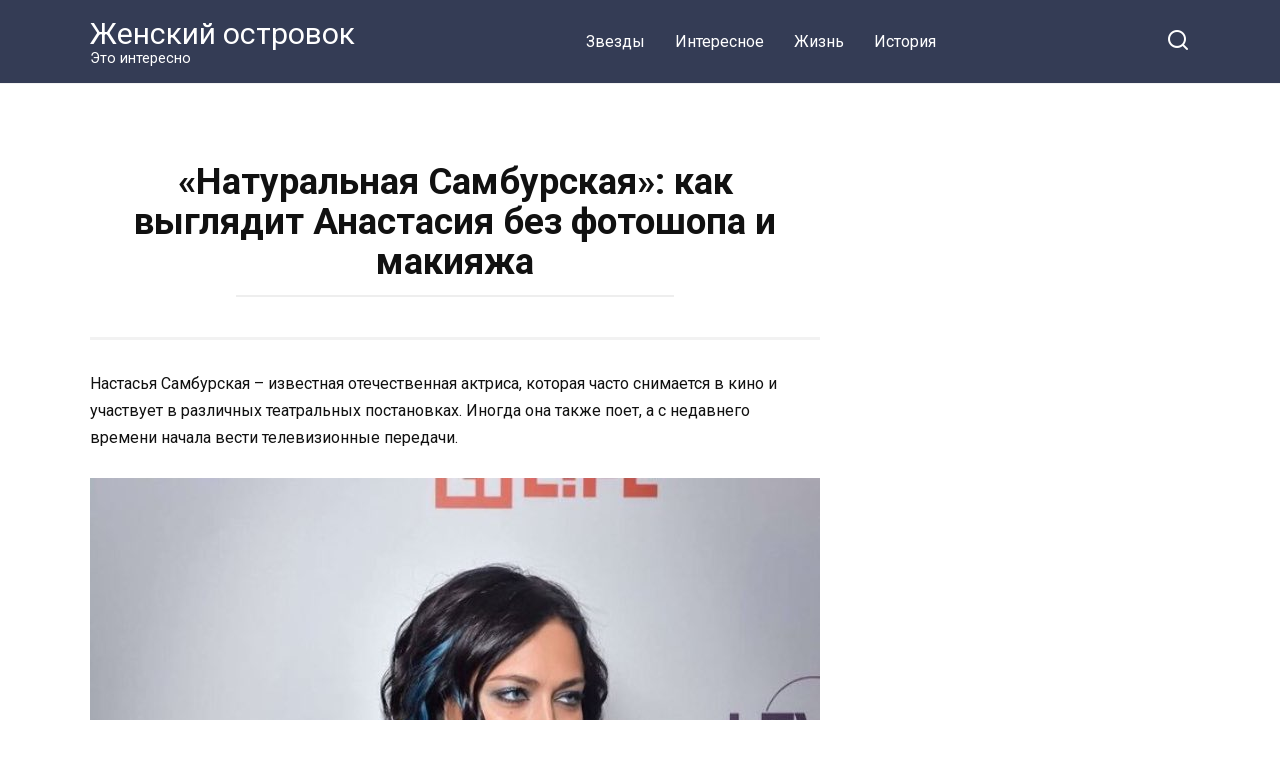

--- FILE ---
content_type: text/html; charset=utf-8
request_url: https://www.google.com/recaptcha/api2/aframe
body_size: 265
content:
<!DOCTYPE HTML><html><head><meta http-equiv="content-type" content="text/html; charset=UTF-8"></head><body><script nonce="6srSc3h_0ENdlc38vX6frA">/** Anti-fraud and anti-abuse applications only. See google.com/recaptcha */ try{var clients={'sodar':'https://pagead2.googlesyndication.com/pagead/sodar?'};window.addEventListener("message",function(a){try{if(a.source===window.parent){var b=JSON.parse(a.data);var c=clients[b['id']];if(c){var d=document.createElement('img');d.src=c+b['params']+'&rc='+(localStorage.getItem("rc::a")?sessionStorage.getItem("rc::b"):"");window.document.body.appendChild(d);sessionStorage.setItem("rc::e",parseInt(sessionStorage.getItem("rc::e")||0)+1);localStorage.setItem("rc::h",'1769754262919');}}}catch(b){}});window.parent.postMessage("_grecaptcha_ready", "*");}catch(b){}</script></body></html>